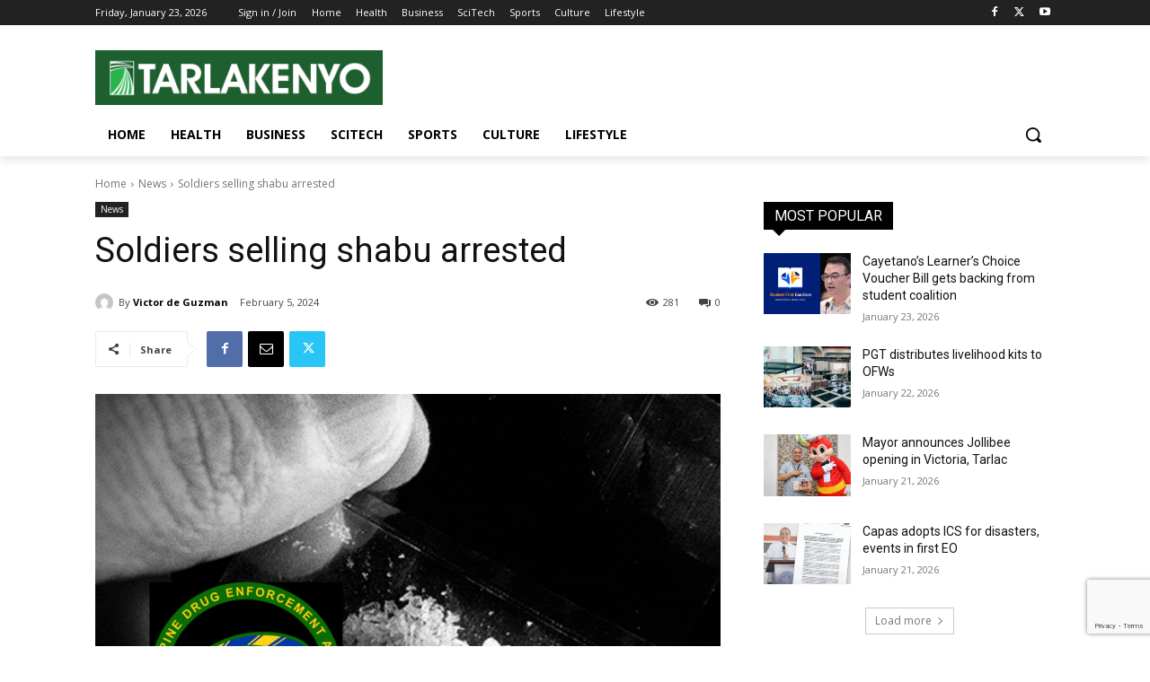

--- FILE ---
content_type: text/html; charset=UTF-8
request_url: https://tarlakenyo.com/wp-admin/admin-ajax.php?td_theme_name=Newspaper&v=12.7.3
body_size: -336
content:
{"error":"","app_id":"575967137323711"}

--- FILE ---
content_type: text/html; charset=utf-8
request_url: https://www.google.com/recaptcha/api2/anchor?ar=1&k=6LeOwRIkAAAAALmP3LwPMZt1OffQwBZvR9yfjxXq&co=aHR0cHM6Ly90YXJsYWtlbnlvLmNvbTo0NDM.&hl=en&v=PoyoqOPhxBO7pBk68S4YbpHZ&size=invisible&anchor-ms=20000&execute-ms=30000&cb=bza7iea4fnai
body_size: 48759
content:
<!DOCTYPE HTML><html dir="ltr" lang="en"><head><meta http-equiv="Content-Type" content="text/html; charset=UTF-8">
<meta http-equiv="X-UA-Compatible" content="IE=edge">
<title>reCAPTCHA</title>
<style type="text/css">
/* cyrillic-ext */
@font-face {
  font-family: 'Roboto';
  font-style: normal;
  font-weight: 400;
  font-stretch: 100%;
  src: url(//fonts.gstatic.com/s/roboto/v48/KFO7CnqEu92Fr1ME7kSn66aGLdTylUAMa3GUBHMdazTgWw.woff2) format('woff2');
  unicode-range: U+0460-052F, U+1C80-1C8A, U+20B4, U+2DE0-2DFF, U+A640-A69F, U+FE2E-FE2F;
}
/* cyrillic */
@font-face {
  font-family: 'Roboto';
  font-style: normal;
  font-weight: 400;
  font-stretch: 100%;
  src: url(//fonts.gstatic.com/s/roboto/v48/KFO7CnqEu92Fr1ME7kSn66aGLdTylUAMa3iUBHMdazTgWw.woff2) format('woff2');
  unicode-range: U+0301, U+0400-045F, U+0490-0491, U+04B0-04B1, U+2116;
}
/* greek-ext */
@font-face {
  font-family: 'Roboto';
  font-style: normal;
  font-weight: 400;
  font-stretch: 100%;
  src: url(//fonts.gstatic.com/s/roboto/v48/KFO7CnqEu92Fr1ME7kSn66aGLdTylUAMa3CUBHMdazTgWw.woff2) format('woff2');
  unicode-range: U+1F00-1FFF;
}
/* greek */
@font-face {
  font-family: 'Roboto';
  font-style: normal;
  font-weight: 400;
  font-stretch: 100%;
  src: url(//fonts.gstatic.com/s/roboto/v48/KFO7CnqEu92Fr1ME7kSn66aGLdTylUAMa3-UBHMdazTgWw.woff2) format('woff2');
  unicode-range: U+0370-0377, U+037A-037F, U+0384-038A, U+038C, U+038E-03A1, U+03A3-03FF;
}
/* math */
@font-face {
  font-family: 'Roboto';
  font-style: normal;
  font-weight: 400;
  font-stretch: 100%;
  src: url(//fonts.gstatic.com/s/roboto/v48/KFO7CnqEu92Fr1ME7kSn66aGLdTylUAMawCUBHMdazTgWw.woff2) format('woff2');
  unicode-range: U+0302-0303, U+0305, U+0307-0308, U+0310, U+0312, U+0315, U+031A, U+0326-0327, U+032C, U+032F-0330, U+0332-0333, U+0338, U+033A, U+0346, U+034D, U+0391-03A1, U+03A3-03A9, U+03B1-03C9, U+03D1, U+03D5-03D6, U+03F0-03F1, U+03F4-03F5, U+2016-2017, U+2034-2038, U+203C, U+2040, U+2043, U+2047, U+2050, U+2057, U+205F, U+2070-2071, U+2074-208E, U+2090-209C, U+20D0-20DC, U+20E1, U+20E5-20EF, U+2100-2112, U+2114-2115, U+2117-2121, U+2123-214F, U+2190, U+2192, U+2194-21AE, U+21B0-21E5, U+21F1-21F2, U+21F4-2211, U+2213-2214, U+2216-22FF, U+2308-230B, U+2310, U+2319, U+231C-2321, U+2336-237A, U+237C, U+2395, U+239B-23B7, U+23D0, U+23DC-23E1, U+2474-2475, U+25AF, U+25B3, U+25B7, U+25BD, U+25C1, U+25CA, U+25CC, U+25FB, U+266D-266F, U+27C0-27FF, U+2900-2AFF, U+2B0E-2B11, U+2B30-2B4C, U+2BFE, U+3030, U+FF5B, U+FF5D, U+1D400-1D7FF, U+1EE00-1EEFF;
}
/* symbols */
@font-face {
  font-family: 'Roboto';
  font-style: normal;
  font-weight: 400;
  font-stretch: 100%;
  src: url(//fonts.gstatic.com/s/roboto/v48/KFO7CnqEu92Fr1ME7kSn66aGLdTylUAMaxKUBHMdazTgWw.woff2) format('woff2');
  unicode-range: U+0001-000C, U+000E-001F, U+007F-009F, U+20DD-20E0, U+20E2-20E4, U+2150-218F, U+2190, U+2192, U+2194-2199, U+21AF, U+21E6-21F0, U+21F3, U+2218-2219, U+2299, U+22C4-22C6, U+2300-243F, U+2440-244A, U+2460-24FF, U+25A0-27BF, U+2800-28FF, U+2921-2922, U+2981, U+29BF, U+29EB, U+2B00-2BFF, U+4DC0-4DFF, U+FFF9-FFFB, U+10140-1018E, U+10190-1019C, U+101A0, U+101D0-101FD, U+102E0-102FB, U+10E60-10E7E, U+1D2C0-1D2D3, U+1D2E0-1D37F, U+1F000-1F0FF, U+1F100-1F1AD, U+1F1E6-1F1FF, U+1F30D-1F30F, U+1F315, U+1F31C, U+1F31E, U+1F320-1F32C, U+1F336, U+1F378, U+1F37D, U+1F382, U+1F393-1F39F, U+1F3A7-1F3A8, U+1F3AC-1F3AF, U+1F3C2, U+1F3C4-1F3C6, U+1F3CA-1F3CE, U+1F3D4-1F3E0, U+1F3ED, U+1F3F1-1F3F3, U+1F3F5-1F3F7, U+1F408, U+1F415, U+1F41F, U+1F426, U+1F43F, U+1F441-1F442, U+1F444, U+1F446-1F449, U+1F44C-1F44E, U+1F453, U+1F46A, U+1F47D, U+1F4A3, U+1F4B0, U+1F4B3, U+1F4B9, U+1F4BB, U+1F4BF, U+1F4C8-1F4CB, U+1F4D6, U+1F4DA, U+1F4DF, U+1F4E3-1F4E6, U+1F4EA-1F4ED, U+1F4F7, U+1F4F9-1F4FB, U+1F4FD-1F4FE, U+1F503, U+1F507-1F50B, U+1F50D, U+1F512-1F513, U+1F53E-1F54A, U+1F54F-1F5FA, U+1F610, U+1F650-1F67F, U+1F687, U+1F68D, U+1F691, U+1F694, U+1F698, U+1F6AD, U+1F6B2, U+1F6B9-1F6BA, U+1F6BC, U+1F6C6-1F6CF, U+1F6D3-1F6D7, U+1F6E0-1F6EA, U+1F6F0-1F6F3, U+1F6F7-1F6FC, U+1F700-1F7FF, U+1F800-1F80B, U+1F810-1F847, U+1F850-1F859, U+1F860-1F887, U+1F890-1F8AD, U+1F8B0-1F8BB, U+1F8C0-1F8C1, U+1F900-1F90B, U+1F93B, U+1F946, U+1F984, U+1F996, U+1F9E9, U+1FA00-1FA6F, U+1FA70-1FA7C, U+1FA80-1FA89, U+1FA8F-1FAC6, U+1FACE-1FADC, U+1FADF-1FAE9, U+1FAF0-1FAF8, U+1FB00-1FBFF;
}
/* vietnamese */
@font-face {
  font-family: 'Roboto';
  font-style: normal;
  font-weight: 400;
  font-stretch: 100%;
  src: url(//fonts.gstatic.com/s/roboto/v48/KFO7CnqEu92Fr1ME7kSn66aGLdTylUAMa3OUBHMdazTgWw.woff2) format('woff2');
  unicode-range: U+0102-0103, U+0110-0111, U+0128-0129, U+0168-0169, U+01A0-01A1, U+01AF-01B0, U+0300-0301, U+0303-0304, U+0308-0309, U+0323, U+0329, U+1EA0-1EF9, U+20AB;
}
/* latin-ext */
@font-face {
  font-family: 'Roboto';
  font-style: normal;
  font-weight: 400;
  font-stretch: 100%;
  src: url(//fonts.gstatic.com/s/roboto/v48/KFO7CnqEu92Fr1ME7kSn66aGLdTylUAMa3KUBHMdazTgWw.woff2) format('woff2');
  unicode-range: U+0100-02BA, U+02BD-02C5, U+02C7-02CC, U+02CE-02D7, U+02DD-02FF, U+0304, U+0308, U+0329, U+1D00-1DBF, U+1E00-1E9F, U+1EF2-1EFF, U+2020, U+20A0-20AB, U+20AD-20C0, U+2113, U+2C60-2C7F, U+A720-A7FF;
}
/* latin */
@font-face {
  font-family: 'Roboto';
  font-style: normal;
  font-weight: 400;
  font-stretch: 100%;
  src: url(//fonts.gstatic.com/s/roboto/v48/KFO7CnqEu92Fr1ME7kSn66aGLdTylUAMa3yUBHMdazQ.woff2) format('woff2');
  unicode-range: U+0000-00FF, U+0131, U+0152-0153, U+02BB-02BC, U+02C6, U+02DA, U+02DC, U+0304, U+0308, U+0329, U+2000-206F, U+20AC, U+2122, U+2191, U+2193, U+2212, U+2215, U+FEFF, U+FFFD;
}
/* cyrillic-ext */
@font-face {
  font-family: 'Roboto';
  font-style: normal;
  font-weight: 500;
  font-stretch: 100%;
  src: url(//fonts.gstatic.com/s/roboto/v48/KFO7CnqEu92Fr1ME7kSn66aGLdTylUAMa3GUBHMdazTgWw.woff2) format('woff2');
  unicode-range: U+0460-052F, U+1C80-1C8A, U+20B4, U+2DE0-2DFF, U+A640-A69F, U+FE2E-FE2F;
}
/* cyrillic */
@font-face {
  font-family: 'Roboto';
  font-style: normal;
  font-weight: 500;
  font-stretch: 100%;
  src: url(//fonts.gstatic.com/s/roboto/v48/KFO7CnqEu92Fr1ME7kSn66aGLdTylUAMa3iUBHMdazTgWw.woff2) format('woff2');
  unicode-range: U+0301, U+0400-045F, U+0490-0491, U+04B0-04B1, U+2116;
}
/* greek-ext */
@font-face {
  font-family: 'Roboto';
  font-style: normal;
  font-weight: 500;
  font-stretch: 100%;
  src: url(//fonts.gstatic.com/s/roboto/v48/KFO7CnqEu92Fr1ME7kSn66aGLdTylUAMa3CUBHMdazTgWw.woff2) format('woff2');
  unicode-range: U+1F00-1FFF;
}
/* greek */
@font-face {
  font-family: 'Roboto';
  font-style: normal;
  font-weight: 500;
  font-stretch: 100%;
  src: url(//fonts.gstatic.com/s/roboto/v48/KFO7CnqEu92Fr1ME7kSn66aGLdTylUAMa3-UBHMdazTgWw.woff2) format('woff2');
  unicode-range: U+0370-0377, U+037A-037F, U+0384-038A, U+038C, U+038E-03A1, U+03A3-03FF;
}
/* math */
@font-face {
  font-family: 'Roboto';
  font-style: normal;
  font-weight: 500;
  font-stretch: 100%;
  src: url(//fonts.gstatic.com/s/roboto/v48/KFO7CnqEu92Fr1ME7kSn66aGLdTylUAMawCUBHMdazTgWw.woff2) format('woff2');
  unicode-range: U+0302-0303, U+0305, U+0307-0308, U+0310, U+0312, U+0315, U+031A, U+0326-0327, U+032C, U+032F-0330, U+0332-0333, U+0338, U+033A, U+0346, U+034D, U+0391-03A1, U+03A3-03A9, U+03B1-03C9, U+03D1, U+03D5-03D6, U+03F0-03F1, U+03F4-03F5, U+2016-2017, U+2034-2038, U+203C, U+2040, U+2043, U+2047, U+2050, U+2057, U+205F, U+2070-2071, U+2074-208E, U+2090-209C, U+20D0-20DC, U+20E1, U+20E5-20EF, U+2100-2112, U+2114-2115, U+2117-2121, U+2123-214F, U+2190, U+2192, U+2194-21AE, U+21B0-21E5, U+21F1-21F2, U+21F4-2211, U+2213-2214, U+2216-22FF, U+2308-230B, U+2310, U+2319, U+231C-2321, U+2336-237A, U+237C, U+2395, U+239B-23B7, U+23D0, U+23DC-23E1, U+2474-2475, U+25AF, U+25B3, U+25B7, U+25BD, U+25C1, U+25CA, U+25CC, U+25FB, U+266D-266F, U+27C0-27FF, U+2900-2AFF, U+2B0E-2B11, U+2B30-2B4C, U+2BFE, U+3030, U+FF5B, U+FF5D, U+1D400-1D7FF, U+1EE00-1EEFF;
}
/* symbols */
@font-face {
  font-family: 'Roboto';
  font-style: normal;
  font-weight: 500;
  font-stretch: 100%;
  src: url(//fonts.gstatic.com/s/roboto/v48/KFO7CnqEu92Fr1ME7kSn66aGLdTylUAMaxKUBHMdazTgWw.woff2) format('woff2');
  unicode-range: U+0001-000C, U+000E-001F, U+007F-009F, U+20DD-20E0, U+20E2-20E4, U+2150-218F, U+2190, U+2192, U+2194-2199, U+21AF, U+21E6-21F0, U+21F3, U+2218-2219, U+2299, U+22C4-22C6, U+2300-243F, U+2440-244A, U+2460-24FF, U+25A0-27BF, U+2800-28FF, U+2921-2922, U+2981, U+29BF, U+29EB, U+2B00-2BFF, U+4DC0-4DFF, U+FFF9-FFFB, U+10140-1018E, U+10190-1019C, U+101A0, U+101D0-101FD, U+102E0-102FB, U+10E60-10E7E, U+1D2C0-1D2D3, U+1D2E0-1D37F, U+1F000-1F0FF, U+1F100-1F1AD, U+1F1E6-1F1FF, U+1F30D-1F30F, U+1F315, U+1F31C, U+1F31E, U+1F320-1F32C, U+1F336, U+1F378, U+1F37D, U+1F382, U+1F393-1F39F, U+1F3A7-1F3A8, U+1F3AC-1F3AF, U+1F3C2, U+1F3C4-1F3C6, U+1F3CA-1F3CE, U+1F3D4-1F3E0, U+1F3ED, U+1F3F1-1F3F3, U+1F3F5-1F3F7, U+1F408, U+1F415, U+1F41F, U+1F426, U+1F43F, U+1F441-1F442, U+1F444, U+1F446-1F449, U+1F44C-1F44E, U+1F453, U+1F46A, U+1F47D, U+1F4A3, U+1F4B0, U+1F4B3, U+1F4B9, U+1F4BB, U+1F4BF, U+1F4C8-1F4CB, U+1F4D6, U+1F4DA, U+1F4DF, U+1F4E3-1F4E6, U+1F4EA-1F4ED, U+1F4F7, U+1F4F9-1F4FB, U+1F4FD-1F4FE, U+1F503, U+1F507-1F50B, U+1F50D, U+1F512-1F513, U+1F53E-1F54A, U+1F54F-1F5FA, U+1F610, U+1F650-1F67F, U+1F687, U+1F68D, U+1F691, U+1F694, U+1F698, U+1F6AD, U+1F6B2, U+1F6B9-1F6BA, U+1F6BC, U+1F6C6-1F6CF, U+1F6D3-1F6D7, U+1F6E0-1F6EA, U+1F6F0-1F6F3, U+1F6F7-1F6FC, U+1F700-1F7FF, U+1F800-1F80B, U+1F810-1F847, U+1F850-1F859, U+1F860-1F887, U+1F890-1F8AD, U+1F8B0-1F8BB, U+1F8C0-1F8C1, U+1F900-1F90B, U+1F93B, U+1F946, U+1F984, U+1F996, U+1F9E9, U+1FA00-1FA6F, U+1FA70-1FA7C, U+1FA80-1FA89, U+1FA8F-1FAC6, U+1FACE-1FADC, U+1FADF-1FAE9, U+1FAF0-1FAF8, U+1FB00-1FBFF;
}
/* vietnamese */
@font-face {
  font-family: 'Roboto';
  font-style: normal;
  font-weight: 500;
  font-stretch: 100%;
  src: url(//fonts.gstatic.com/s/roboto/v48/KFO7CnqEu92Fr1ME7kSn66aGLdTylUAMa3OUBHMdazTgWw.woff2) format('woff2');
  unicode-range: U+0102-0103, U+0110-0111, U+0128-0129, U+0168-0169, U+01A0-01A1, U+01AF-01B0, U+0300-0301, U+0303-0304, U+0308-0309, U+0323, U+0329, U+1EA0-1EF9, U+20AB;
}
/* latin-ext */
@font-face {
  font-family: 'Roboto';
  font-style: normal;
  font-weight: 500;
  font-stretch: 100%;
  src: url(//fonts.gstatic.com/s/roboto/v48/KFO7CnqEu92Fr1ME7kSn66aGLdTylUAMa3KUBHMdazTgWw.woff2) format('woff2');
  unicode-range: U+0100-02BA, U+02BD-02C5, U+02C7-02CC, U+02CE-02D7, U+02DD-02FF, U+0304, U+0308, U+0329, U+1D00-1DBF, U+1E00-1E9F, U+1EF2-1EFF, U+2020, U+20A0-20AB, U+20AD-20C0, U+2113, U+2C60-2C7F, U+A720-A7FF;
}
/* latin */
@font-face {
  font-family: 'Roboto';
  font-style: normal;
  font-weight: 500;
  font-stretch: 100%;
  src: url(//fonts.gstatic.com/s/roboto/v48/KFO7CnqEu92Fr1ME7kSn66aGLdTylUAMa3yUBHMdazQ.woff2) format('woff2');
  unicode-range: U+0000-00FF, U+0131, U+0152-0153, U+02BB-02BC, U+02C6, U+02DA, U+02DC, U+0304, U+0308, U+0329, U+2000-206F, U+20AC, U+2122, U+2191, U+2193, U+2212, U+2215, U+FEFF, U+FFFD;
}
/* cyrillic-ext */
@font-face {
  font-family: 'Roboto';
  font-style: normal;
  font-weight: 900;
  font-stretch: 100%;
  src: url(//fonts.gstatic.com/s/roboto/v48/KFO7CnqEu92Fr1ME7kSn66aGLdTylUAMa3GUBHMdazTgWw.woff2) format('woff2');
  unicode-range: U+0460-052F, U+1C80-1C8A, U+20B4, U+2DE0-2DFF, U+A640-A69F, U+FE2E-FE2F;
}
/* cyrillic */
@font-face {
  font-family: 'Roboto';
  font-style: normal;
  font-weight: 900;
  font-stretch: 100%;
  src: url(//fonts.gstatic.com/s/roboto/v48/KFO7CnqEu92Fr1ME7kSn66aGLdTylUAMa3iUBHMdazTgWw.woff2) format('woff2');
  unicode-range: U+0301, U+0400-045F, U+0490-0491, U+04B0-04B1, U+2116;
}
/* greek-ext */
@font-face {
  font-family: 'Roboto';
  font-style: normal;
  font-weight: 900;
  font-stretch: 100%;
  src: url(//fonts.gstatic.com/s/roboto/v48/KFO7CnqEu92Fr1ME7kSn66aGLdTylUAMa3CUBHMdazTgWw.woff2) format('woff2');
  unicode-range: U+1F00-1FFF;
}
/* greek */
@font-face {
  font-family: 'Roboto';
  font-style: normal;
  font-weight: 900;
  font-stretch: 100%;
  src: url(//fonts.gstatic.com/s/roboto/v48/KFO7CnqEu92Fr1ME7kSn66aGLdTylUAMa3-UBHMdazTgWw.woff2) format('woff2');
  unicode-range: U+0370-0377, U+037A-037F, U+0384-038A, U+038C, U+038E-03A1, U+03A3-03FF;
}
/* math */
@font-face {
  font-family: 'Roboto';
  font-style: normal;
  font-weight: 900;
  font-stretch: 100%;
  src: url(//fonts.gstatic.com/s/roboto/v48/KFO7CnqEu92Fr1ME7kSn66aGLdTylUAMawCUBHMdazTgWw.woff2) format('woff2');
  unicode-range: U+0302-0303, U+0305, U+0307-0308, U+0310, U+0312, U+0315, U+031A, U+0326-0327, U+032C, U+032F-0330, U+0332-0333, U+0338, U+033A, U+0346, U+034D, U+0391-03A1, U+03A3-03A9, U+03B1-03C9, U+03D1, U+03D5-03D6, U+03F0-03F1, U+03F4-03F5, U+2016-2017, U+2034-2038, U+203C, U+2040, U+2043, U+2047, U+2050, U+2057, U+205F, U+2070-2071, U+2074-208E, U+2090-209C, U+20D0-20DC, U+20E1, U+20E5-20EF, U+2100-2112, U+2114-2115, U+2117-2121, U+2123-214F, U+2190, U+2192, U+2194-21AE, U+21B0-21E5, U+21F1-21F2, U+21F4-2211, U+2213-2214, U+2216-22FF, U+2308-230B, U+2310, U+2319, U+231C-2321, U+2336-237A, U+237C, U+2395, U+239B-23B7, U+23D0, U+23DC-23E1, U+2474-2475, U+25AF, U+25B3, U+25B7, U+25BD, U+25C1, U+25CA, U+25CC, U+25FB, U+266D-266F, U+27C0-27FF, U+2900-2AFF, U+2B0E-2B11, U+2B30-2B4C, U+2BFE, U+3030, U+FF5B, U+FF5D, U+1D400-1D7FF, U+1EE00-1EEFF;
}
/* symbols */
@font-face {
  font-family: 'Roboto';
  font-style: normal;
  font-weight: 900;
  font-stretch: 100%;
  src: url(//fonts.gstatic.com/s/roboto/v48/KFO7CnqEu92Fr1ME7kSn66aGLdTylUAMaxKUBHMdazTgWw.woff2) format('woff2');
  unicode-range: U+0001-000C, U+000E-001F, U+007F-009F, U+20DD-20E0, U+20E2-20E4, U+2150-218F, U+2190, U+2192, U+2194-2199, U+21AF, U+21E6-21F0, U+21F3, U+2218-2219, U+2299, U+22C4-22C6, U+2300-243F, U+2440-244A, U+2460-24FF, U+25A0-27BF, U+2800-28FF, U+2921-2922, U+2981, U+29BF, U+29EB, U+2B00-2BFF, U+4DC0-4DFF, U+FFF9-FFFB, U+10140-1018E, U+10190-1019C, U+101A0, U+101D0-101FD, U+102E0-102FB, U+10E60-10E7E, U+1D2C0-1D2D3, U+1D2E0-1D37F, U+1F000-1F0FF, U+1F100-1F1AD, U+1F1E6-1F1FF, U+1F30D-1F30F, U+1F315, U+1F31C, U+1F31E, U+1F320-1F32C, U+1F336, U+1F378, U+1F37D, U+1F382, U+1F393-1F39F, U+1F3A7-1F3A8, U+1F3AC-1F3AF, U+1F3C2, U+1F3C4-1F3C6, U+1F3CA-1F3CE, U+1F3D4-1F3E0, U+1F3ED, U+1F3F1-1F3F3, U+1F3F5-1F3F7, U+1F408, U+1F415, U+1F41F, U+1F426, U+1F43F, U+1F441-1F442, U+1F444, U+1F446-1F449, U+1F44C-1F44E, U+1F453, U+1F46A, U+1F47D, U+1F4A3, U+1F4B0, U+1F4B3, U+1F4B9, U+1F4BB, U+1F4BF, U+1F4C8-1F4CB, U+1F4D6, U+1F4DA, U+1F4DF, U+1F4E3-1F4E6, U+1F4EA-1F4ED, U+1F4F7, U+1F4F9-1F4FB, U+1F4FD-1F4FE, U+1F503, U+1F507-1F50B, U+1F50D, U+1F512-1F513, U+1F53E-1F54A, U+1F54F-1F5FA, U+1F610, U+1F650-1F67F, U+1F687, U+1F68D, U+1F691, U+1F694, U+1F698, U+1F6AD, U+1F6B2, U+1F6B9-1F6BA, U+1F6BC, U+1F6C6-1F6CF, U+1F6D3-1F6D7, U+1F6E0-1F6EA, U+1F6F0-1F6F3, U+1F6F7-1F6FC, U+1F700-1F7FF, U+1F800-1F80B, U+1F810-1F847, U+1F850-1F859, U+1F860-1F887, U+1F890-1F8AD, U+1F8B0-1F8BB, U+1F8C0-1F8C1, U+1F900-1F90B, U+1F93B, U+1F946, U+1F984, U+1F996, U+1F9E9, U+1FA00-1FA6F, U+1FA70-1FA7C, U+1FA80-1FA89, U+1FA8F-1FAC6, U+1FACE-1FADC, U+1FADF-1FAE9, U+1FAF0-1FAF8, U+1FB00-1FBFF;
}
/* vietnamese */
@font-face {
  font-family: 'Roboto';
  font-style: normal;
  font-weight: 900;
  font-stretch: 100%;
  src: url(//fonts.gstatic.com/s/roboto/v48/KFO7CnqEu92Fr1ME7kSn66aGLdTylUAMa3OUBHMdazTgWw.woff2) format('woff2');
  unicode-range: U+0102-0103, U+0110-0111, U+0128-0129, U+0168-0169, U+01A0-01A1, U+01AF-01B0, U+0300-0301, U+0303-0304, U+0308-0309, U+0323, U+0329, U+1EA0-1EF9, U+20AB;
}
/* latin-ext */
@font-face {
  font-family: 'Roboto';
  font-style: normal;
  font-weight: 900;
  font-stretch: 100%;
  src: url(//fonts.gstatic.com/s/roboto/v48/KFO7CnqEu92Fr1ME7kSn66aGLdTylUAMa3KUBHMdazTgWw.woff2) format('woff2');
  unicode-range: U+0100-02BA, U+02BD-02C5, U+02C7-02CC, U+02CE-02D7, U+02DD-02FF, U+0304, U+0308, U+0329, U+1D00-1DBF, U+1E00-1E9F, U+1EF2-1EFF, U+2020, U+20A0-20AB, U+20AD-20C0, U+2113, U+2C60-2C7F, U+A720-A7FF;
}
/* latin */
@font-face {
  font-family: 'Roboto';
  font-style: normal;
  font-weight: 900;
  font-stretch: 100%;
  src: url(//fonts.gstatic.com/s/roboto/v48/KFO7CnqEu92Fr1ME7kSn66aGLdTylUAMa3yUBHMdazQ.woff2) format('woff2');
  unicode-range: U+0000-00FF, U+0131, U+0152-0153, U+02BB-02BC, U+02C6, U+02DA, U+02DC, U+0304, U+0308, U+0329, U+2000-206F, U+20AC, U+2122, U+2191, U+2193, U+2212, U+2215, U+FEFF, U+FFFD;
}

</style>
<link rel="stylesheet" type="text/css" href="https://www.gstatic.com/recaptcha/releases/PoyoqOPhxBO7pBk68S4YbpHZ/styles__ltr.css">
<script nonce="he5CzBx4uT2lw36Ta6-lIQ" type="text/javascript">window['__recaptcha_api'] = 'https://www.google.com/recaptcha/api2/';</script>
<script type="text/javascript" src="https://www.gstatic.com/recaptcha/releases/PoyoqOPhxBO7pBk68S4YbpHZ/recaptcha__en.js" nonce="he5CzBx4uT2lw36Ta6-lIQ">
      
    </script></head>
<body><div id="rc-anchor-alert" class="rc-anchor-alert"></div>
<input type="hidden" id="recaptcha-token" value="[base64]">
<script type="text/javascript" nonce="he5CzBx4uT2lw36Ta6-lIQ">
      recaptcha.anchor.Main.init("[\x22ainput\x22,[\x22bgdata\x22,\x22\x22,\[base64]/[base64]/[base64]/[base64]/[base64]/[base64]/KGcoTywyNTMsTy5PKSxVRyhPLEMpKTpnKE8sMjUzLEMpLE8pKSxsKSksTykpfSxieT1mdW5jdGlvbihDLE8sdSxsKXtmb3IobD0odT1SKEMpLDApO08+MDtPLS0pbD1sPDw4fFooQyk7ZyhDLHUsbCl9LFVHPWZ1bmN0aW9uKEMsTyl7Qy5pLmxlbmd0aD4xMDQ/[base64]/[base64]/[base64]/[base64]/[base64]/[base64]/[base64]\\u003d\x22,\[base64]\x22,\x22woXDm8Kjw6wLN2ldeWXCkMKCw7YAZ8O2KFPDtsKrUXjCscO5w51MVsKJOsKWY8KOEcK7wrRPwrfCgB4LwoFRw6vDkS5UwrzCvl0nwrrDokpAFsOfwpZqw6HDnnTCjF8fwoPCo8O/w77ClMKow6RUFElmUn/ChghZXMKrfXLDosK3fydIdcObwqkVNTkwUsOIw57DvzrDhsO1RsO5XMOBMcK3w5xuaQA0Syo5Xh5nwq/Dh1sjBiNMw6xmw4YFw47DqD1DQAp0N2vCocKBw5xWdhIAPMOxwq7DvjLDvMOuFGLDhQdGHRxRwrzCrgAmwpU3V1nCuMO3wqfCrA7CjjjDjTENw6bDmMKHw5QAw6B6bXLCmcK7w73DqMOUWcOIO8Ohwp5Bw7QmbQrDh8Ktwo3Chg0UYXjCi8OMTcKkw4VFwr/CqXZ9DMOaMMKNfEPCvkwcHG3DpE3Dr8OMwosDZMK7YMK9w49cGcKcL8Osw5vCrXfCtcOJw7Qlb8OrVTkJNMO1w6nChcOxw4rCk2Bsw7prwq/[base64]/YF08UcK2wobDmsOyw5k2AiU9wpl4XE3CmBTDusOYw6/CrcKzW8KGTBPDlE89woorw4lOwpvCgxrDuMOhbwjDp1zDrsKBwrHDuhbDq1XCtsO4woREKADCkFcswrh3w4tkw5VmKsONATJUw6HCjMKsw4nCrSzCsBbCoGnCtUrCpRROScOWDWRcOcKMwp/DtTM1w6bCtBbDpcKGKMKlIVbDh8Kow6zCiSXDlxYFw6jCiw0Ed1dDwoVWDMO9KMKDw7bCklPCg3TCu8KgRsKiGzVqUBIqw4vDvcKVw4/[base64]/Dj8KywozCvm3CjMOIScKSDMKkwoLDmE5qYXpFVcK+VcKcPsKxwovCqcO/[base64]/[base64]/ChGLDjjI3wrMkCVPClCjDhUd/AsOOw5TCs0nDqsOsb3pkw6VPQE1vw47DrsOIw7kNwpMjw71pwp3Dnz47TX3CrmYwacK+OcKzwpPDsRXCpRjCnSQ/[base64]/[base64]/w50TwpLCjcKWw6kzZw1ewr/DpmdVJTfChXkuEcKCw4I3wo7Dmhxtw7/Cv3fCjMOsw4nDhMKSwo/Do8KuwqhnGMK9KiHCrsKSQcK3fcKKwrosw6bDpVocwoLDpHNWw6HDhG18Iz7CkhnDsMKUwozDtMKsw4JbES9Yw6HCicKVX8K/w6RpwpLCtsK0w5nDsMKIOMO+wr/[base64]/CnQfCqMOeUcKrCsO2w4TCoMKDI0MRw6LCtsOFU8KtEBnCvErChcOuwr8tPWXCnQ/ClsOZwpvDlFY4M8KRw58Iwroww4gSOSlRGE1Ew7vDh0Q6HcKrwoZ7wqlewrHCtsKKw5/[base64]/DtsOWA2nClsKmDsKENcO6w7LDpwR2DMKVwqHDmsKnM8OGwqAtw7/ClwsEw6RFdcKgwqzCs8OwTsOzVHvDm0MKc214YDTCjh3CiMKvPFMcwrnDp2Vxwr3Dn8K+w7TCvcO1GU/[base64]/DtCPDpCoRwqwXIgnChcK+wqHDusKUEsOQwobCo3nDtBp9UEDCigsqd25iwpnCp8O2AcKWw5wMw7/CrlPCisO5QXfCvcKQw5PChx0ow4ZbwozCvHLDq8OuwqwCwrkUIyjDtQPCjcK0w4A4w6LCucKJw77CisKZECs4wofDoz1JIS3Cj8KSCMOkEsKWwrtuasKRCMKxwrsmGVRhHgliwqLDvWTDv1whFcOZQn/DjcKuAmHCt8KeFcOOw41fKF7CnFBUWyLDnkxSwpA0wrvCvXIQw6AdPcKtcm4wW8OrwpYXwr5weRUKJMOtw5IoGcKSIcKJXcOOOyjCtMK/wrJKw7LDq8KCw43DtcOiFybDhcKYdcKhJsOQWU7DqyLDq8Opw7jCsMOyw6VDwqHDtMO/w6jCvMOjfk5oDMOowrhKw4vDnE16ekXDjk0Wb8OBw4XDscKHw7M2QcKtFcOda8OEw5fCoAgRccOdw4rDgkrDncOPYh4FwovDlD4yNsOHembCkcKzw5Y6wpVNwoTDhR1+w73DscO1w7LDimlqwpnDlMO0Ll1owpbCk8K/VsK8wq5Zbk5+woAdwr/Dm1YpwonChA1+eiDDrR3CrA3DusKjFcOcwpkKdwbDjzfCqxrCmjnDg100woRLwqdRw4fCiH3DtmLClcKnaWTDlijDv8K+MMOfCF5MSELDv0dtwpDCrsKrwrnCtcOOwqfCtmbCqFPDpEjDowHDq8KfXMKWwrQpwqtneTxIwo/[base64]/Dg0JKw6nDqsO5PMOGdcKFQ2IJw6Ulw4vDjcKNwrFEMsOewogNY8O/[base64]/wpjDjcOUwoPDtSZ6KsO/ZR7ClsOiwpIuw7zDocO/H8KHXzfDtiPCvDNJw43Ch8KHw75hOUkJJsOfEFjCsMOwwoTCp3lnVcOjYg7CgXtpw5vCusKjMhjDj2AGw4rCtD3Dh3dTJRLDlTU9RBgdF8Kiw5PDsg/DhsKeYmxZwpxLwprDpUUhEMKZIzvDuSkow67Cs1cRbMOLw5zChw1McWrClMKcVgQwfQLCnlVQwqBNwog1fgQcw649KcOJfcK4ZCkcF1Now4zDuMKJeGnDp3s5bSjCv19NQ8OmLcKiw41mcVhow4Itw67ChxrCisKHwrRmRHnDg8KPFlPDnl59w5crIjJEVQYEwo/CmMO5w7nDmMOJw4HDp2rDh1p0F8Knwq17RsOMFVnChTgvwqHCtcOMwoPCh8Kewq/[base64]/Rio3wqRrwpJcw6nDhRpdIcKcFnQGQlLCpsKMwoDDoWtNwokvLkV8JTV8wp98BDYew5h0w7MyWyBcwqnDssKtw6nCmsK/[base64]/Cv8O2eMKKMMKrw6bDrcOlw6NzwoDCoBbClMKww6LCrErCn8K3bMOfS8OfSkrDt8KZNcKpZTN0wq0dwqfDjl7CjsOBwqpKw6EqcSkpw4PCv8ONwrzCjcO3wr7CjcK1w6Anw5tAN8KIE8Opw7/[base64]/DjDTCp8KgCcKzJGwWw67CpMK8wonCiktdw6fCpMKSw6U3FcO3IsO0IMO8aA92F8Kbw4bCikwHY8OACVQ1XyLCvFfDtcK1MFBsw4XDhFR7w6xAfHDDjmZkwoTCvAvCsEoNSUNMwqzCvkF5RsOqwpciwq/Diisow4jCgzJQa8OoXMKLKsOJCcOcSWXDojAdw67CmT/DhAZqXMKhw4oIwpLDqMOXcsO6PlfDvMOEb8OOUMKLw5/[base64]/CgsOQwrUPwplxw7d2w5zCiHDDmVPCrwHDtBjDnMObdMO9wofCosK1w77DvMOgwq3Di1wVNcK6cnDDsgg0w5bCrz9hw7p6JGvCuRfClGvCpsOBJcOZCsOEfMOCQDJmLXYewp97K8K9w6vCknIyw4wBw4/DmMKhd8Kbw55Mw4zDnBDDhTccFjPDv2DCgwgUw7BKw6ZqSk3DhMOSw5PClcK8w6Ukw5rDncOaw4BowrYuTcOTbcOeKcKhLsOawrvCo8OUw7fDp8KXZmomIG9cwoPDosKCJ3/Cp2BnAcOQK8OZw5/DsMOTBMOLB8KSwpjCpcKBwonDjcO6DRx9w54Xwo4lPsOzFcOCf8KSw59VNMK3ChPCoUrDhcKTwr8WSmPCpDvCtMKuT8OHWcOQTMO8w4N/P8KjSRY6Xw/DhD3DksKlw4deEkTDqnx1SgZvVBxAHsK9wpTCj8OTDcOLcWgbKWvCk8KydcO/CsKvwrknfcKvw7RnX8O9wpE6b1g8Nl1ZRG4pYMOHH2/Cu2rCqQEww6NEwpzCisOBJ0E2w5ZqOcKrw6DCr8Kiw7TCqsOxw5rDkcO5LsO7wr8qwrPCh0nDo8KnYcOVQ8OHcRrDl2dkw5czRMOKwpbDnGsDw7gTTsOmUkTDocO2wp1VwoHCmjNYw4bCmwB2w7rCvmEAwp8hwro9eXbDkcORMMOIwpMdw7bCmMO/[base64]/DognDoVPDocKXw43CjA3Di8Kvwo/CjsOpwqATw77DsjxPVBFPwqdRcsO6Y8K9OsO4wr57Sw7CpnvDhTzDssKNMx/[base64]/DvMOXe8OTw7nDsUJ6wpMzw7DDvcKyf3ELwq7DiwAkw7HDr3XChWQHSH3Co8KNw7jCujRXworDi8KXM3d0w6zDrA8OwrHCvmY3w7/ChcKWWsK8w5EIw7kaRcOpFCHDqcKEY8KsamjDnXZPA0IrIUzDvkhkN1rDhcOvLWIUw7ZAw6QLIHccE8OtwpLCjBfCgMOjTj/Cu8OsAjEVw5FmwrpwTMKUXcO/w7M9w5/Cq8OHw4AHw75Bw6s0BDrDkVnCkMKyDmhfw4XCqDXCosKdwqMRMcOJw4HCu3gNWMKWL13ClsO4DsO1w5B6wqRsw69twp4MBcO0HClMwpE3wp/ClsOiF3w+w7LDo3MUX8OiwofCssOuwq1JbV3CrMKSfcOAGBXDtCLDum3Cl8KmTjLChDnDsWjDkMKww5fCink7UXwQSnEnJcK4O8K4w6DDtk3Domczw4PCr01OMWLDvFrCj8OswpbCsTUFZMOww60Uw6tyw7/DuMOZw4pGYMO3P3Eiwpxfw4bCkMKKWzEKCCAEw5l7wq8dw4LCq1DCsMK0woMtf8KGwpnCmBLCoTfDm8OXWEnDtkZANDzDgMK5dSgvYV/DtcOaSjlHT8Obw5ZkGcOIw5bCiBDDmWFuw6RaG0dmw4QzQmLDiVrCvjPDrMOpw7HChwsdNETCo1Bpw4vDm8K+UmFYPELDsgkvRcK4wojCo2XCrAzCpcKiw63CpA/Csh7Dh8OCwoHCosKyZcOTw7hUEXhdbVHCrAPCimhDwpDDr8OuZl8aVsOgw5bCs2nCigZUwp7DnWlFXMKVKX3CowPDjcOBBcO8eAfDn8O7X8KlE8Kfw5rDpBw/IjjDk3hqwrtdwqXCsMOWRMK6SsKVMcOdwq/[base64]/wrBdwroQwptNdG1+BmPDtR3Du8KIwpkxw65SwovDp3hZKXXCkEQWPsOXMlJrQMO0GsKLwrrDhsOlw5DDs2gATsO+wrXDtMOmTwnCgggkwpzDm8OGAsKuA2o5wpjDng4/RgBDw7gjwrkRK8KcI8ObBybDvMKReHLDocOXAGzDscKOCDh7PDcqUsKDwoJIN0ttwqxcNgLCh3APKwFsD30dUWjDscKcwoXDnsOubsOVXWPCtBXDt8K/G8Kdw4nDo3QsIQtjw6HCmsOaWEHDgcKzwopqXsOdw6Uxwo7Cpy7CrcOEZ0RvLzU5ZcK6RD4qw5LCi2PDhmrChE/CjMKswpjDgClIDg0PwqbClElqwoR/w6E/GMOnQw3DkMKVUsOfwrZUTMOsw6bChcKwRT/Ci8KkwpZRw7LDvsOOTh0aUcK/wpTDl8K2wrQlMnpnFBQ3wqjCqcKKwq3DvMKBC8O/KsObwr/DjMO6U3EfwrJjw6FpUEpMw6TCpjzDgDBwd8K7w6IZJlgIw6DCpsK5PlrDsmcgfiVgaMKMf8OewofDgMK0w6w4AsKRw7bDssOpw6kBKRxyZcK9wpAyQsKoOEzCoQbDkQJKZ8Oawp3Ds3oDMH8GwrnCg3cKw6HCmVI/[base64]/[base64]/w4ozdsOBDGDCsy/DkyBFw6TDgcKjwrbCqsKcw6XDgyzCjmLDmsKjYMKyw4TCn8KsEsK+w6LDiyV6wq5LAMKOw5UuwpRswovCiMK2M8KowrdcwpcAGXXDr8OxwqvDjx8OwrLDuMK6CsKIwqU+woTDki/DmMKCw6fCiMKLBCfDjB3DtsO3w5I6wqbDp8KMwq5Vw6wXD3/Cuh3CkV7Cp8OvO8KhwqAFGD7Dk8Otw7x/GxPDqMKqw6vDjSTCgsOgw6nDgsOEKWN0TMKkJA7CssOmwqE0GMKOw7oRwp4nw77ChcOjEFjCt8KbRw0dXcOYw6l0YmBaH0XDlwXDnXERwrV1wrZ+JgUeVMOGwqNQLAfDkiTDkGwXw69QZDLCi8OreHDDpcKnXlHCtsKmwq9RA1B/[base64]/[base64]/CgmoOwoxjeCzDjMO+wpUSBhZxw4l7wprCnMKpMsOXDRA1YVPCnMKDG8OzbsKeQ2cARhLDhcKTEsO3woHDrQfDrFFnIXrDnDQ/c1ILw5zDm2PDixnDpUDChMO6w4nDncOkA8O2BsO8wotzd3FHIcOBw7nCicKPY8OMBWl8KMOxw7Vqw7PDqXpfwoPDt8OowrUgwq0iw6TCvjLDsW/DukDCpsKJRcKOTSJAwpTDhVnDsxl2dUXCghHCoMOjwrrDtMOsYntawq7DrMKbSEvCv8OTw7kMw5FmP8KJE8OSOcKGwq1KTMO+wq4rw73DrEN7NB5SVcOZw7lMEsOUZT5/aVJ6C8K2dMO8wq0+w4QmwpAIdsODN8KSE8OwU03CiBVCw4Rkw5fCtsKMZyVKasKLwqsyb3nDs3TCuAzCqDgEAizCrQEbRsK4J8KBaHnCv8OkwqTCskTDk8Osw58gWhxWwoNUw6HCoXBpw4/DmxwpTCPDisKrESZKw7ZEwrl8w6/[base64]/w6MWw6JhwogEXsOCcsK1w6PDjcOJwpoUBsOnw5xhwrjCoMOEYcOzwqdiwrQIDlFxGR8ZwqDDtsKvQ8K2woVTw5jCk8OdAcOvwo7DjmfCo3DCpEsQwoh1OsOHwrXCoMOSw53DmTTDjwoZTcK3URNrw6PDjcKLP8Ogw6hZwqFiwp/[base64]/wodvw6QOwqvDmcO1woBEw6d0NBxGCMOpRC7DtHjCicOAV8K6JsK0w5bDuMOoBsOHw6lvQcOZLkTCkwE0w60nWsO9BsKqe2lDw6cWZ8KpEmvDvsKyCQnCgcO/AMOgbUDCqXNJSwzCsRrChnpmCMOAQnp3w7/[base64]/Dump7w7UcTsK9wqILdmE9wpgxSMOjw7ADPcKOwpvDvsOKw70iwoAzwoNyRU0yDcO9wogQHMKGwqzDgcKFw7lUOcK9JSoUw4kfbMKgwrPDghA0wo3DjF0Dwqc6wpTDscK+wpzCocK0w6PDqEhywojCghcHCiLCtMKEw5kCEmMwL07CkEXCmEN8w4xUwpvDlDkNwp/CtC/DmiTCi8KwTDzDumrDoVEjMD/CrcK2bUxpwqLDmVjDq0jDogxCwoTDjsOCw77DtgpVw5MuZcOoIcOMw4/CpsOlDMKtVcO3w5DDosK3O8K5EcOsGsKxwoPClsKwwp4Kwp3DhHwkwqRTw6NGwrsNwoDDpTfDpATDhMOZwrXChDwTwoXDjsOFEVdJworDv1rCqSjDoGvDqGhzwo4Ow5Y2w7ItMitmAE9ZIcOyAsOswqcNw5/ChxZxJhcKw7XCl8O0EsO3QG8pwobDqsOMw7DChcODwp0Swr/Dm8ODLMKrwrnCnsOgbhYjw7TClXDCuifCuEPCmU7CtFPCrX0LQms4w5Vnw4bDrk04worCqcOvw4fDtMO7wqY+wr8lBcOCwpddNkYsw7t6ZMOcwqRgw7dAB3s4w7EEfy7CtcOmN3hxwqLDpnHDmcKdwonCv8OvwprDgcOkPcOfR8KLwpEvMF1rED/CncK5ZsOMBcKDLcKqwpfDugXChDnDoAxGKHppAcK6eCvCsCvDuHzChMOABcOzc8O7wrI3D0nDrcO5w4PDl8K5BMK3w6Zlw4vDk1/CkC9YOlAmwrXCqMO1w6/Cg8Kfwo4JwoRlH8K7RUHCrsK/wrloworCsDXDmHo9wpDDlHB5JcKcwqnDtRxVw4IAY8K2w4FpMnFYQxpcRMKfeC4oScKqwq0ORChGw50Mw7HCo8KgKMKpw4bCsiHChcKDTcKgw7JKZsOVw5AawrIPZMOfR8OqU33CjHvDkUfCvcKEZcOOwoxDdMOww4NaUcO9D8O2WALDvsKGBTLCpw/Dr8ObYTPCnT1AwrgcwpDCpsOwIh7Dk8Obw4Fyw5rCom7DmBbCjsKiAycnVsKlSsKYwqvDqsKlQMOoeBxzBigOwpHDsnTCrcOCw6rCrsKkVsO4AiDCnkR/wqzCnsKcwqLDkMKjRi/[base64]/wopJJDIvwo/CsMKow57CnsO/[base64]/Crw3CuVMNUl8af8OBw5ExL8Opw5zCi8KOw6kVRwdqwrjCvSvCu8KhTHVmG0HCmDDDkgwJMUpqw5vDh3YaVMKQQMKJCDDCocOxwq3DiznDtMKdDHLCgMKIwrN/w6w6cD4WdATDr8OpN8O4dGt1PsO7wqFnwpHDpCDDp1oiwrbClsONBsOvO3nDjQlUw7RDwq7DpMKOVQDChUZhFsO5wqLDusO9YcOsw6/Don3CsQgzf8KVYwdZB8KPb8KUwp8aw7cLwpPCmcKrw5rCt3R2w6zCgE99ZMOEwqF8I8KlMQQPWsOTw5LDr8Oaw4/Cp1DCtcKcwqXDlXjDi13DtB/Du8K4BHvDpS7Cvw7DtFlPwop0wrdEwpXDuh89wojCkXVLw7XDkRjCoxbCmV7DkMOGw50pw4zDvcKSLD7Ci1jDvSFmInjDhsOfwpbCmcOQP8Oew7wpw4PCmmIpw73Dp0lBX8OVw4zCmsKMR8KDwoA9w5/DtcOPS8OGwrvCsgrDhMOIZGUdOAMrwp3CiT3Cn8KYwoZaw7vCk8KZwp3CscKTw4sLPn0mwqhVw6EvGg5XHMKGLAvChAtaCcOFw71Owrdew5rCvFvCksKCOQLDlMKBwpI7w4AuHsKuwr/CiXlzLsOIwq1LZ3rCqxVFw6DDuCbCkcKeCcKPAsKKMsOow5MWwoXCk8OvIMOawq/Cs8OSVXVpwocowrzDosOQRcOvwoBswpjDnMOTwqghXgLCkcKqfMOuMsOKa3New5hqeV00wrrDl8KJwo1LZMKgKMO6K8KLwr7DlVDClwIgwoHDksOUwozDug/[base64]/[base64]/[base64]/YcK1dxYswo7Dp8Kkwrhww4LDrcKfKmnClUDCmWg3JcKkw6sPwovCs3UUWXsXG18iwo8oO19fJcKjZE4AH1fCssKfF8KSwpDDssOUw6DDgCMBaMKTwpzDmE5hYsOYwoB+E2zCpj5WXFsqw4fDnsOWwpnDv0vCqit5HsOFAk4Qw5/CsFZew7HCpjTCsixlwqrCt3AKPxvCpkVkw6fDmzrCvMKnwoE7ZsKUwpR0HCXDuh7DoEBfNMOsw7MtU8ObLToyCh5WDQzCjEJIHMO2F8ORwoEHMGQgwr1hwq7ClX8HE8OCKMO3Tw/DhnJXUsO0wo7CkcOnM8OTwopxw4vDhRg5FHg1FcOoHV3CnMOkw5clJsO+wqUpPHk6woDDrMOqwqTCrcKnEcK0w5gEUcKHw7zDoj3CicK7PsKxw6ssw6HDmRglWRjCisOEJ0Z3FMOFAyN8GRPDpQ/DisOew5vDslATIhg8DzjCjMOpU8K0aBoTwosCAMOBw7ByLMOMH8OiwrJDAl9VwofDkMOOajrDtMKEw7Fuw47CvcKXwqbDpG7DlMOEwoBmAsKaalzCm8Okw6TDkT5/G8OVw7AowpvDqQMvwo/[base64]/LjHDn0QIV8KPw7tXw6fDvcOwU8O3w7Y3wrshfX7DjcO6w4YdRlDCmC15wpPDmcKBDsONwqd2DcK5w43DvsOrwqLDphvCmcOCw6gJch3DpMK4c8KWK8Ksfk9vABwdJTzDucKEw6/CmwDDocO3wrlrQMOhwrpuLsKYdcOuMcO7E3LDojvDosKpJHbDhMKrQUs5S8KRKxZAUMOLHyLDqMKBw4oSw6PCl8K+wrl2wpgxworDqlfDpkrCjMKaFMKCFg/Co8KyFEfCncOsdMO9w5Jiw6RaXzMrw6gxZFrCv8K6w4TDgGRGwqkHVcKhJMKBP8KWw4wmLl9iw6TDlsKCGsKmw5LCrMObPnBQYcKWw6rDrMKKw5LClcKoDE7CjsOWw6rCpnTDizHDpikmUj/[base64]/wonDpU3DuzXDimFUWMOiGnLCkw/DoW/[base64]/BcKGK8K9emFdw4rCjcOYwookFT3CgA7CqsKpch19XMKWMRHCmT/CmTh1a2Qkwq3CssK/wp/DgF/DgMOJw5EjHcKbw7PCsWfCmsKQTcK/w45FPcKRw7XCoHXDvAPDicOvwqDCozPDlMKce8K8w4HCj2cbMsKUwrk8TsO4DmhaTMK1w7EwwrNLw63Di1cvwrTDuytvR3gvLMKADAYRDh7Dn31VdzNtNA8yVyLDvRjDsBLDhh7CjcKhOTLClyDDhV9qw6PDuFYiwrcwwpvDkFnCqXdHTWvCjHIMwobDol/DocOUV3jDokxow6xgO23CjcK1w6x9w5rCpQQIBAExwqUMU8ONM1bCmMOPwq0dWMKeJsK5w7VEwpZ8wqAEw4rCvMKETBPDvAXCocOOS8KFw4c/[base64]/CmcK5eMKNw5rDiMOow4YYw5F8w4rCjWYuw49sw4t6U8K0wpHDssOJN8Kpw4zCrRDCsMKEwpvCjMKPUynCq8OPw5dHw5Bgw5l6w5NGw5nCsnXCmcOfwp/[base64]/DqMOXw5/Cl2LCr2Qcwq/[base64]/CpsO7wodLw5onBsOPw7DDgDoywrrDuHXDgy1IZFs1w6UFZ8KjAMK+w6YNw6oYMsKxw6jCpDnCjDfCpcOVwpzCv8KjUl7DiDDCiyJxwqEsw5pFOCwpwqDDjcKvDV1QYsONw4R/b30Mw4pdGWrChQd2B8O/woUlw6ZDO8OcXsKLfCVtw77CrQ53Gyk6AcKgwrg4LMKaw6jClQQ/w7/CgsOsw6B8w4R5wrTCmcK7woLCicOUFnTDvcKXwotBwphCwql+wo98WMKRO8Oww4ZKw7wYGSvCuE3CisOwRsKjZTQGwpYMPcKxQhLDuSlSZcK6esO0ScOXacOLw6zDrcOYw4/CrMO5JMOfd8KXw6jCuQBhwrDDmQHCtMOqa2HDnwkBcsKlBsO/wojCpQk1ZsKsLcOmwptPaMODVxsdcQnCoT0kw4HDi8Khw7NzwqQbDFt7Iw7CllPDiMOhw6YhB09ewrDDvBDDr15bXQUeQMOQwp9SB1VKW8Kcw6nCnMKETcO9w64iLk4GCMKsw7QqA8K0w7HDgMOLAMOsAS1yworDhG3CjMOHIj/CsMOtVGkjw4LDt3jDhWXDjGcLwr9swoMIw41FwrjCgibCnCzDqSAGw78yw4RQw5PDpsK7w7bCgMK6MF/DpcKhYRFcw6hXwpU4wpcJw6kbBEJaw5PDisOqw6LCncKGwoJgdRRTwo9CWFrCvsO4w7LCnMKMwrsPwosWD2ZBCTVDRXd/w7tjw47CrMKdwo7CrijDlcK1w6PDmFt8w5Fqw4J7w5PDi3rDvMKKw6LCpcOpw6PCpCAGTcKmdMKtw55XW8KEwrrDk8KRCMOKYsKmwonDmFMmw7dXw5/[base64]/wpjDgsKQQmfCp8KkGcOASsOPwpzDvUsiSTADwprCnsKCw5Jbw5TDrRPCkSrDi3ckwoLCjW/DsRDCjWoEw6sweCsaworCn2nCmsOsw5nDpz3DssOOE8KoMcKSw7UuR285w71nwpgsaynCpyvCjVDCiAHCqy7CusKWOcOIw44wwrHDkVvDgMKNwrJwwq/DrsO5JkdiJcOqIMKGwqQjwq8ww7U8O2nDoAbChsOQY1rCucOIYlRRw7BsbsK/w7ERw4xrVmE6w6bDvT3DkTPCoMObMcO5IVjDgjtMAMKBw4TDuMOSwrfCmhtDPQ7Di0XCvsOGw5vDowvCrA3CjsKtYBLDrmvCgxrDkWPCk3rDiMObw60cR8OiZCzCnSxVLDvDmMKnw7UIwp4VT8OOwox2wrjCtcO3w5wPwpHCl8KgwrHCuT/DlRIswqPDqibCvAcQbVRoSFwuwr9CEsOXwpF3wrNpwrvDpQXDjSxCLDI9w7TCosOIeCUDwoXDoMKIw43CpMObKSHCu8KFFhfCoTHDl0vDtMOlw4XCnSNpw65jdwhaO8KFPi/Dr0EjQ0jDvMKTw4nDtsKfYiTDtMO2w4klC8Kww5TDmMOMw4rCh8K3WMO8wrYQw4MewrrCiMKCwr7DpsKNwq3DqsKfw4jCpkRlPyHCj8OWZsKuJUxKwrp/wrHDhMKyw4bDihLCk8KewoLDqVtMLlU/A3rChGfDvMO1w5Jkw5I/DsKqwovChMO8w6Aiw6YBw4M7wrZcwoBlC8OyKMKAD8KAU8KxwoRpVsOsDcKJwr/DhXHCsMKMVy3Cn8OIw6k8w5lZX08MCSnDhm18woPCqcOvfF0wwqzCvy3DqwEMc8KRVVJ1eTAyHsKCQGNYFcOKKMO4ekzDhsOQaCHCjMKwwpRLZErCu8K6wrzDtGfDkknDil5Bw7/Ck8KKLcO1WcKgXXXDq8OUQ8O/wqDCnUjChjFZw6LCs8KRw4LCnTPDhxzDkMOvG8KBORVtH8Kqw6HDkcK2wooxw73DgcOyTsOGw7BNwqcWdznDtsKow5FiQiN3w4J9Nh3ChQzCjy/CoT1Uw5cCVsKtwoPDvDFLwq9sFkPDqSjCu8O/AAtTw6UWRsKNwpgxRsKxwp8PBXnCpU/DrjhawqjDkcK2wrZ/w5FdMljDucOZw4PCrhUUwrnCuBnDs8OWJmdWw5VeFsOuw4IuL8OMcMKDYMKNwo/CoMKfwrkGHsK0w5UqVCvChXNQH2XDhV9TWMKBGsOnYiEqw7NWworDt8KDc8O2w5bDoMORWMOtecOtW8K8w6rDhW7DrEU1aRQswrnCosKdCcKRw7/Cq8KyIns/UFNgZ8OkY2rChcO2IjjDgGwxZ8Obwq7CucKGwr1Jf8KZUMKHwrE0wq8mXxHDucK0w6rCisOpeT8Dw7Z3w43CmsKGMMK/[base64]/[base64]/[base64]/CrsK8wo3DuTzCmn5bwr0Gw64xwqXDrETCgsOdMcKNw7c3DsK/RcKkwolWRsOFwqlBwq3DisKnw6/DrB7Ch0Q9eMO1w65nfgjCjMOKVsKaQsKfTSkYclfCrcOpfwQBWsOPcMKfw4xQM1zDpiYKTh0rwrZkw6M9QsKqf8OSw4bDiCHDm0JJDinDoALDm8OlMMKJbkEtw4Y0IhrCh3I9woEWw7vDuMOqDWfCm3TDrcKZY8KDdMK3w4oNe8KMD8KjVWfDoiV1csOTwo3CtRMLwo/Dk8Owb8OyfsKzAld7w7xtw4Vdw7YYLAddZmjCnxLCj8KuLicZw47Cm8O1wrHCljoKw5UrwqvDqxXClRIMwpjChMOlMsOmfsKJw4lxFcKZwrcMwpvCjsKCbzwzZMO2CMKWw5HDjnAaw7s3w7DCn3HDhhVJC8Kyw5gVwpwsHXrDq8O/TG7DpnheSMKeD2TDmlvDqGLDpxMRIsKaM8O2w63DtMK0wp7DhcKEHMKIw6PCtG7DlXvDq3p8wppNw5B/w5BUe8KWw5PDssOxA8OywovCvy7DgsKGbMOCwozCjMOow4LCiMK0wrRMwowEw7V6SAjDgRXCnlo2TcKBUsK7PMKpw7vDsFk+w44NPQ/CtTRcw48aBhXCmMKqwoHDo8Kuw4jDnRFmw6DCscOUI8O4w5JdwrYiNMKzw516O8KpwprDuFTCisK0w4rCnRYyIcKrwoJSETnDgcK1LmfDm8OPNAtpbwjDoH/Cl25Lw5QFX8KHcMOdw5vCvMKwRWXDhMOew4nDqMKsw4Y0w5UGasORwrLCocKEw5rDtlfCu8KlCwh0C1nChsOhwqAMPTsawoHDtUZea8KFw4E1eMKHbFXCuRrCqXrDlmRMAQnDoMOvwo1xPMO5Gm7CoMKkTlZTwpXDiMK/wq/Dm3rCm3RTw4cre8K7McODaTkcwq/ClRnDmsO1JH7CrE9cwrDCuMKGwr8VOMOETlrDk8KaW2jClk9SRMOsAMK+wpTDvsOCasOdEsOLLSdRwobCv8OJwr/Du8K2fD/[base64]/DiMOHUcOBwp5pPmgDwpnDtcKUPQrDgcOyw7fDk0XDrsOgCGI0w61Lw4NAf8Okwq9GSm/DngNEwqcpfcOWQ2nChWzCohfCpXhIX8KVGMKQYcOzJ8OUc8KCw54MPisoCybCg8OWXDXCr8K4w6fCowjCrcOrwrx4al3CsWbCgQ0jwpQ0a8Kie8OYwod4aWgXbcOmwpl2McKSSB7Dj3rDqxsiU2s/fcOmwpF9d8KWw6FJwq1Jw57CqFFxwr1QW0PClcOuaMKMCCvDlyphV2XDpGvCisOCUMOEMj4TdnTDpsK7worDrjvCkSswwrvCny7CnMKPw7PDqsOWCcOHw53DqMK7VDE6OcK7w5/DlF9Vwq7Dp2vDlcKTEkHDg3dFcnEWw5jDqE3CnsKqw4PDp14gw5Ihw7Nbw7QMfmvCkw/[base64]/CicKbwr7DqBYwO8OMFgHDm3TCiHzCvWTDvC0awqcER8KPw7nDr8KJwolrTljCvwNmNkfDhcO7e8KbeClLw5YKQsO/[base64]/[base64]/wqXCtlHDmj1swrJ/w4M+DsOXwrVJOXLCh8OEPlo0woXDsMKFw7/Ck8OLw7HDhQjDvE3CvwzDglTClcKVHkDCp3cuKMKKw555w5zCihjDjcOYCyLDs3jDpsO8BsOwOcKHwrPCuFsmw7xmwpEdEcKcwpdSwqnDjlfDhsOxN1TCsQsGOcOeNFjDiQ0zNmV8Y8KZwrbCuMO7w797LWHCsMKDYRhQw5IwElTDgV/Cl8K/T8K9ZcKwasOhw7zDjjnCqlrDpMKLwr13w516OMKmwrXCqQDDslvDulDCu3/DoQLCpWnDlwk+WlPDhyceZBJRE8KLZHHDvcO6wqDDrsK+wo1Qwp4Uw4nDsgvCpFN0LsKnJxV2UiPCl8OxJUDDusO/wp/DiRx+eHrCvsKyw6xMQMKJwrgkwrk2KMOzNBApIMKew4V7SiN7wpEeMMOmwoF1w5BzEcODNQ3Dm8O7wrgvw43Cq8KXEMOpwrAVUsORSwTCpH7CqBvCjUhPwpE1dhoNPhPDiBN2GcO2wphiw6vCu8Obw6rCoFcBJcOGR8OjaXN/DcO0w4M2wrfDtClRwqltw5NFwoLCvyxXKTZHJ8KJwoPDlwrCo8KDwrbCoyjDr1/Dv11YwpPDtCF9wpvDrjwhTcOvH1ACHcKZfMOTKQzDsMKvEMOkwojDusKEPjZvwqFRYTVTw6cfw4rDk8OQw5HDrg/DusKow415TsOSYW7CrsOuLVxRwrbDgFjCicKRC8ObX0dcOz/DnsOlw7zDhGTCnx7DlsOcwpoxBMOLw63CgxXCkicWw7BxIsKIw6DDvcKEw4nCpsOHQAPDvcKTAzjDo0pSGsO8w7QzNFwEJzkmwphIw5c2UVM3wpjDq8O/a1DCtQcdT8KTR13DocKfa8ObwoUNB3jDs8K7elHCvcKHNER7JcOJFcKDRMKPw5XCpsOWw55/ZsOTBsOEw5kIMkzDicKEIHfCnQdlwrkdw79CL1rCjxl/[base64]/CuD5iEXQ/wog3bE7DgFNJw5zClcKowrVyw5jDjsKew4rCrcK2GjPCgnnCqFzDosK8w5cfNcKKesO4wrFvbU/[base64]/w417w4UeWWN9QMO2w4hIWXM2SizCo1HCkA4nw5zDmV/CusOjem4uesOpwq3DhzrDpiF/DkHDhMOrwrwVwoV4EMKUw73DlMK+woLDp8OmwrLCn8KFDsOuwo/ChwHDvsKVwpsjOsK0KXEqwrvCs8OjwoTDmSfDiF1Bw57DoX8Bw7Rmwr7CnsO9JVTDg8Odw7p5w4TCoG9DADHCvm3CqsKrw5/Cv8OmEMKKw6EzEcOsw5LDksOqYgrClXHCnSgJw4jDpzTDp8O9QBUcPF3CrcKEdcK/chzCvBLCjcOHwqYmwr3CgBzDvlBTw6HCvkrCuirDrsOWVcOVwqzCgkVSAFHDmS0xLMOOSMOmfnUOGULDkkw9bnTCqxsAw718wq/Cq8OrOcK3w47DnMOVwpPCvWNDAMKpRmLCtysVw6PCqMKiWGwcWcKnwr0Ew5Y0BgHDuMKvFcKBakDDpWDDjcKAwp1nNHMrcgxxw790w7Z1w5vDqcKFw5nCsjnCthkXYMKTw4U5EgHDocOgwoBqdyN/wrIdQcK8cQjDqjUzw57DrVfCvm4ZYW4JKzfDqgpxw43DtcOnARpbPMOawooKQMKkw4TDpFYnOkQFXMOndcKpw5PDocO1wo5Iw5fDnAzDqsK7wootw59ew4oGe0LDnnwKw5nCkUHDhcKWVcKYwpkbwrPCpsK7QMOBbMKGwqt/elfClg93OMKeScOCOMKJwpsMJkPCt8OmUMKNwonCpMOQwqkWeD9pw53DicKZJsKww5AKOVnDvgnCkMObWsOoK0IRw7nDi8KDw40YGMO6wrJDbsOrw6MJBMKIw4MDecKQehIYw6xZwoHCvcKMwobClsKSd8OYw4PCqVFcwr/Cr0rCuMKIUcOtIcKHwrsaEMKWKMKhw58IEcOPw5DDt8KERWQGw5x9E8OEwqZbw5V2wpzDlhnDm17CgsKSwqPCpsKFwpLCogDCm8KIwrPCn8OoZ8O2d20FAm5VM0LDimR6w5bCg1PCjsOxVjdcXsKpWCvDgTnCnDrDmcKfMcOaQhDCtMOsfjzCncKAPcOZcxrCmhzDql/DtylKL8KiwpF8wrvDh8K/w5bDn0zCiWBAKi5rZ0YLWcKDJT5OwpLDhcKzA3wrCMOlcStsw7PCscKfwqdHwpfDuTjDsn/CucKzHTrDr08kFjRNDH4Kw7Iaw7jCv3rCocOLwrHCrVIPwoPCmUELwq/[base64]/CXLDknrDgXDCvS/Cj8KqGsKjBMKtwpdCFsOcwpB/[base64]/bMKBwogNQMOKScOPw643w7vDjcKZw7fDtS7DmMOmVsKxVD9VRyLDvsOXQMONw6DDkcKDwpN2w6/DoS00GxLDhScSAXwwPVs1w7AgNcOVwpB3EiDCsAvDicOhwohWwqBONMKOKW3DjhZoUsOoell+w7TCq8KKS8KkRV18w41rTF/[base64]/Cn8KTw4QOw5kFGTrDngDCssKIIDnCuMOFw47DucOlw5XCtAxQbTIhwpZpwqrCh8O+wrsXDsKdwpXDkBAowovChR/Cq2fDucKOwookwpQYPk8twrU0KsOOwpZ0Z2DCoA7CrnVDw5ZNwq9oEVbDmzXDvsODwrRocMO4w67Cu8K6ahwHwppoYiFhw506EsKcwqEiwoNjwpA2VMKZMsKTwrB6DT1IDHzCpzJzHmLDtcKaLcKqP8OMEsKhBmANw68zbynDoCLCicOvwp7Du8OewpdrbU/DvcOUGAvDoS5pZn14JcOaFsKuJsOsw7HCo3zChcOSw43Cpx0VNSgJw4TCrsKidcOSQMKlwochw4LCosOWJsKjwrh6wo/DggdHQB19w57DoHMoE8OEw5MMwoTDmcObaTYBI8KvPSDCh0XDqsONF8KGITrCmsOQwqXDkDTCkMK9LDcEw7dpbTvCnGUxwrdwOcK8w5hmL8ORBTrCi0YXwr0ow4TDonh6wq4LP8ObcmbCuC/[base64]/DrjPCtixjw4IVCcK3Aj7DhMOCwqPDqMOtR8KYTcK2OV00wqxEw70IEcOlw53DjWfDjAlaFsK+DcK/wqTCmMKmwoDDosOMwr3CssKMfMOVYTN0ecOjN2XClMKVw4QKfm0UBH7CmcOrw5vDrW5awrJHwrAUVhvCgcO0w5nCh8KTwqdwNcKGwq7Ds3XDvMKlHjASwqrDn20DEsOww6kXw5o7a8KFISFKR2xNw556w5XCujxWw4jDjMOGVD7Du8Kuw4DCoMOlwq/CvMK5wqVNwp5Dw5fDpW55wonDtklZw5rDvMKmwoxFw4nCihIBw6TCk2zDnsOaw5MNw4xZBMOuGwo9wq/DjQ/DvVDDi3/[base64]\x22],null,[\x22conf\x22,null,\x226LeOwRIkAAAAALmP3LwPMZt1OffQwBZvR9yfjxXq\x22,0,null,null,null,1,[21,125,63,73,95,87,41,43,42,83,102,105,109,121],[1017145,507],0,null,null,null,null,0,null,0,null,700,1,null,0,\[base64]/76lBhnEnQkZnOKMAhnM8xEZ\x22,0,0,null,null,1,null,0,0,null,null,null,0],\x22https://tarlakenyo.com:443\x22,null,[3,1,1],null,null,null,1,3600,[\x22https://www.google.com/intl/en/policies/privacy/\x22,\x22https://www.google.com/intl/en/policies/terms/\x22],\x22h9QQSqnpWmc0i2RIEd4lCGIf0PYkgMYPAGhTlcAqIcw\\u003d\x22,1,0,null,1,1769170911801,0,0,[243],null,[108,242,114,22,174],\x22RC-BOhlQjT16y1aQw\x22,null,null,null,null,null,\x220dAFcWeA4VwEFB-8ZtdonGhuuIEpvmYBTGf-DtXtQ5ZOzDMQeRd8D-IFHAvdZKjrzZ4QgnubwXGIgRjGf9DzdNH0YNqwzhw0i3fw\x22,1769253711830]");
    </script></body></html>